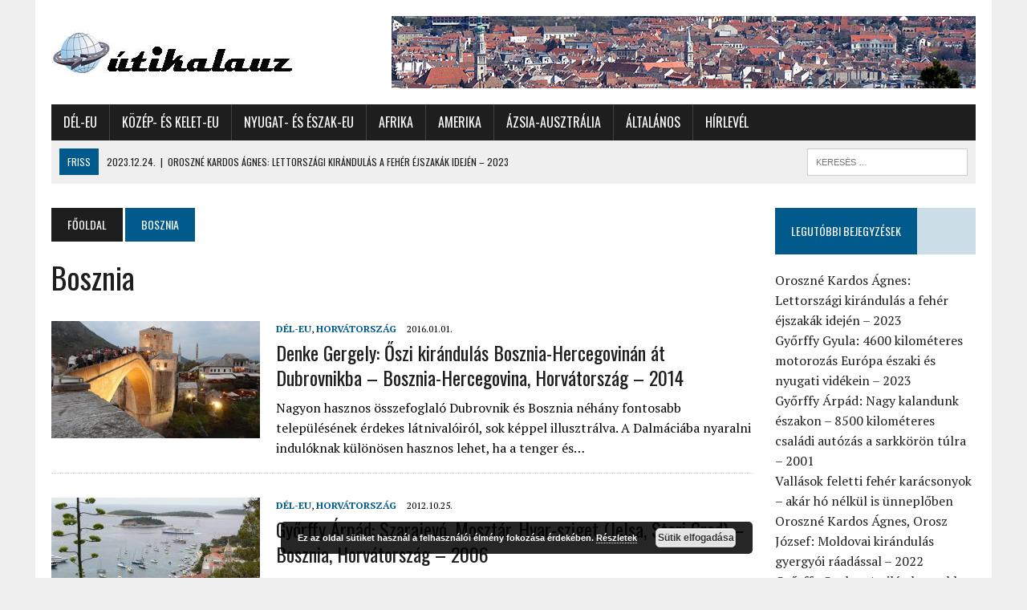

--- FILE ---
content_type: text/html; charset=UTF-8
request_url: http://www.utikalauz.hu/tag/bosznia/
body_size: 12522
content:
<!DOCTYPE html>
<html class="no-js" lang="hu-HU">
<head>
<meta charset="UTF-8">
<meta name="viewport" content="width=device-width, initial-scale=1.0">
<link rel="profile" href="http://gmpg.org/xfn/11" />
<link rel="pingback" href="http://www.utikalauz.hu/xmlrpc.php" />
<title>Bosznia &#8211; Útikalauz</title>
<meta name='robots' content='max-image-preview:large' />
	<style>img:is([sizes="auto" i], [sizes^="auto," i]) { contain-intrinsic-size: 3000px 1500px }</style>
	<link rel='dns-prefetch' href='//fonts.googleapis.com' />
<link rel="alternate" type="application/rss+xml" title="Útikalauz &raquo; hírcsatorna" href="http://www.utikalauz.hu/feed/" />
<link rel="alternate" type="application/rss+xml" title="Útikalauz &raquo; hozzászólás hírcsatorna" href="http://www.utikalauz.hu/comments/feed/" />
<link rel="alternate" type="application/rss+xml" title="Útikalauz &raquo; Bosznia címke hírcsatorna" href="http://www.utikalauz.hu/tag/bosznia/feed/" />
<script type="text/javascript">
/* <![CDATA[ */
window._wpemojiSettings = {"baseUrl":"https:\/\/s.w.org\/images\/core\/emoji\/16.0.1\/72x72\/","ext":".png","svgUrl":"https:\/\/s.w.org\/images\/core\/emoji\/16.0.1\/svg\/","svgExt":".svg","source":{"concatemoji":"http:\/\/www.utikalauz.hu\/wp-includes\/js\/wp-emoji-release.min.js?ver=6.8.3"}};
/*! This file is auto-generated */
!function(s,n){var o,i,e;function c(e){try{var t={supportTests:e,timestamp:(new Date).valueOf()};sessionStorage.setItem(o,JSON.stringify(t))}catch(e){}}function p(e,t,n){e.clearRect(0,0,e.canvas.width,e.canvas.height),e.fillText(t,0,0);var t=new Uint32Array(e.getImageData(0,0,e.canvas.width,e.canvas.height).data),a=(e.clearRect(0,0,e.canvas.width,e.canvas.height),e.fillText(n,0,0),new Uint32Array(e.getImageData(0,0,e.canvas.width,e.canvas.height).data));return t.every(function(e,t){return e===a[t]})}function u(e,t){e.clearRect(0,0,e.canvas.width,e.canvas.height),e.fillText(t,0,0);for(var n=e.getImageData(16,16,1,1),a=0;a<n.data.length;a++)if(0!==n.data[a])return!1;return!0}function f(e,t,n,a){switch(t){case"flag":return n(e,"\ud83c\udff3\ufe0f\u200d\u26a7\ufe0f","\ud83c\udff3\ufe0f\u200b\u26a7\ufe0f")?!1:!n(e,"\ud83c\udde8\ud83c\uddf6","\ud83c\udde8\u200b\ud83c\uddf6")&&!n(e,"\ud83c\udff4\udb40\udc67\udb40\udc62\udb40\udc65\udb40\udc6e\udb40\udc67\udb40\udc7f","\ud83c\udff4\u200b\udb40\udc67\u200b\udb40\udc62\u200b\udb40\udc65\u200b\udb40\udc6e\u200b\udb40\udc67\u200b\udb40\udc7f");case"emoji":return!a(e,"\ud83e\udedf")}return!1}function g(e,t,n,a){var r="undefined"!=typeof WorkerGlobalScope&&self instanceof WorkerGlobalScope?new OffscreenCanvas(300,150):s.createElement("canvas"),o=r.getContext("2d",{willReadFrequently:!0}),i=(o.textBaseline="top",o.font="600 32px Arial",{});return e.forEach(function(e){i[e]=t(o,e,n,a)}),i}function t(e){var t=s.createElement("script");t.src=e,t.defer=!0,s.head.appendChild(t)}"undefined"!=typeof Promise&&(o="wpEmojiSettingsSupports",i=["flag","emoji"],n.supports={everything:!0,everythingExceptFlag:!0},e=new Promise(function(e){s.addEventListener("DOMContentLoaded",e,{once:!0})}),new Promise(function(t){var n=function(){try{var e=JSON.parse(sessionStorage.getItem(o));if("object"==typeof e&&"number"==typeof e.timestamp&&(new Date).valueOf()<e.timestamp+604800&&"object"==typeof e.supportTests)return e.supportTests}catch(e){}return null}();if(!n){if("undefined"!=typeof Worker&&"undefined"!=typeof OffscreenCanvas&&"undefined"!=typeof URL&&URL.createObjectURL&&"undefined"!=typeof Blob)try{var e="postMessage("+g.toString()+"("+[JSON.stringify(i),f.toString(),p.toString(),u.toString()].join(",")+"));",a=new Blob([e],{type:"text/javascript"}),r=new Worker(URL.createObjectURL(a),{name:"wpTestEmojiSupports"});return void(r.onmessage=function(e){c(n=e.data),r.terminate(),t(n)})}catch(e){}c(n=g(i,f,p,u))}t(n)}).then(function(e){for(var t in e)n.supports[t]=e[t],n.supports.everything=n.supports.everything&&n.supports[t],"flag"!==t&&(n.supports.everythingExceptFlag=n.supports.everythingExceptFlag&&n.supports[t]);n.supports.everythingExceptFlag=n.supports.everythingExceptFlag&&!n.supports.flag,n.DOMReady=!1,n.readyCallback=function(){n.DOMReady=!0}}).then(function(){return e}).then(function(){var e;n.supports.everything||(n.readyCallback(),(e=n.source||{}).concatemoji?t(e.concatemoji):e.wpemoji&&e.twemoji&&(t(e.twemoji),t(e.wpemoji)))}))}((window,document),window._wpemojiSettings);
/* ]]> */
</script>
<link rel='stylesheet' id='wordpress-language-css' href='http://www.utikalauz.hu/wp-content/plugins/wordpress-language/res/css/style.css?ver=1.2.1' type='text/css' media='all' />
<style id='wp-emoji-styles-inline-css' type='text/css'>

	img.wp-smiley, img.emoji {
		display: inline !important;
		border: none !important;
		box-shadow: none !important;
		height: 1em !important;
		width: 1em !important;
		margin: 0 0.07em !important;
		vertical-align: -0.1em !important;
		background: none !important;
		padding: 0 !important;
	}
</style>
<link rel='stylesheet' id='mh-style-css' href='http://www.utikalauz.hu/wp-content/themes/mh_newsdesk/style.css?ver=1.2.2' type='text/css' media='all' />
<link rel='stylesheet' id='mh-font-awesome-css' href='http://www.utikalauz.hu/wp-content/themes/mh_newsdesk/includes/font-awesome.min.css' type='text/css' media='all' />
<link rel='stylesheet' id='mh-google-fonts-css' href='https://fonts.googleapis.com/css?family=PT+Serif:300,400,400italic,600,700%7cOswald:300,400,400italic,600,700' type='text/css' media='all' />
<script type="text/javascript" src="http://www.utikalauz.hu/wp-includes/js/jquery/jquery.min.js?ver=3.7.1" id="jquery-core-js"></script>
<script type="text/javascript" src="http://www.utikalauz.hu/wp-includes/js/jquery/jquery-migrate.min.js?ver=3.4.1" id="jquery-migrate-js"></script>
<script type="text/javascript" src="http://www.utikalauz.hu/wp-content/themes/mh_newsdesk/js/scripts.js?ver=6.8.3" id="mh-scripts-js"></script>
<link rel="https://api.w.org/" href="http://www.utikalauz.hu/wp-json/" /><link rel="alternate" title="JSON" type="application/json" href="http://www.utikalauz.hu/wp-json/wp/v2/tags/110" /><link rel="EditURI" type="application/rsd+xml" title="RSD" href="http://www.utikalauz.hu/xmlrpc.php?rsd" />
<meta name="generator" content="WordPress 6.8.3" />
<!--[if lt IE 9]>
<script src="http://www.utikalauz.hu/wp-content/themes/mh_newsdesk/js/css3-mediaqueries.js"></script>
<![endif]-->
<link rel="icon" href="http://www.utikalauz.hu/wp-content/uploads/2016/01/cropped-utikalauz70x70-32x32.gif" sizes="32x32" />
<link rel="icon" href="http://www.utikalauz.hu/wp-content/uploads/2016/01/cropped-utikalauz70x70-192x192.gif" sizes="192x192" />
<link rel="apple-touch-icon" href="http://www.utikalauz.hu/wp-content/uploads/2016/01/cropped-utikalauz70x70-180x180.gif" />
<meta name="msapplication-TileImage" content="http://www.utikalauz.hu/wp-content/uploads/2016/01/cropped-utikalauz70x70-270x270.gif" />
</head>
<body class="archive tag tag-bosznia tag-110 wp-theme-mh_newsdesk mh-right-sb">
<div id="mh-wrapper">
<header class="mh-header">
	<div class="header-wrap clearfix">
				<div class="mh-col mh-1-3 header-logo">
			<a href="http://www.utikalauz.hu/" title="Útikalauz" rel="home">
<div class="logo-wrap" role="banner">
<img src="http://www.utikalauz.hu/wp-content/uploads/2016/02/cropped-Utikalauz-gomb2.jpg" height="81" width="300" alt="Útikalauz" />
</div>
</a>
		</div>
		<aside id="text-15" class="mh-col mh-2-3 widget_text"><div class="header-ad">			<div class="textwidget"><img src="http://www.utikalauz.hu/kepek/fej/Sopron.jpg" order="0"></div>
		</div></aside>	</div>
	<div class="header-menu clearfix">
		<nav class="main-nav clearfix">
			<div class="menu-fomenu-container"><ul id="menu-fomenu" class="menu"><li id="menu-item-28" class="menu-item menu-item-type-taxonomy menu-item-object-category menu-item-has-children menu-item-28"><a href="http://www.utikalauz.hu/./del-eu/">Dél-Eu</a>
<ul class="sub-menu">
	<li id="menu-item-1725" class="menu-item menu-item-type-taxonomy menu-item-object-category menu-item-1725"><a href="http://www.utikalauz.hu/./albania_/">Albánia</a></li>
	<li id="menu-item-1726" class="menu-item menu-item-type-taxonomy menu-item-object-category menu-item-1726"><a href="http://www.utikalauz.hu/./bosznia-hercegovina_/">Bosznia-Hercegovina</a></li>
	<li id="menu-item-1727" class="menu-item menu-item-type-taxonomy menu-item-object-category menu-item-1727"><a href="http://www.utikalauz.hu/./bulgaria_/">Bulgária</a></li>
	<li id="menu-item-1728" class="menu-item menu-item-type-taxonomy menu-item-object-category menu-item-1728"><a href="http://www.utikalauz.hu/./ciprus_/">Ciprus</a></li>
	<li id="menu-item-1729" class="menu-item menu-item-type-taxonomy menu-item-object-category menu-item-1729"><a href="http://www.utikalauz.hu/./gibraltar_/">Gibraltár</a></li>
	<li id="menu-item-1730" class="menu-item menu-item-type-taxonomy menu-item-object-category menu-item-1730"><a href="http://www.utikalauz.hu/./gorogorszag_/">Görögország</a></li>
	<li id="menu-item-1731" class="menu-item menu-item-type-taxonomy menu-item-object-category menu-item-1731"><a href="http://www.utikalauz.hu/./horvatorszag_/">Horvátország</a></li>
	<li id="menu-item-1732" class="menu-item menu-item-type-taxonomy menu-item-object-category menu-item-1732"><a href="http://www.utikalauz.hu/./macedonia_/">Macedónia</a></li>
	<li id="menu-item-1733" class="menu-item menu-item-type-taxonomy menu-item-object-category menu-item-1733"><a href="http://www.utikalauz.hu/./malta_/">Málta</a></li>
	<li id="menu-item-1734" class="menu-item menu-item-type-taxonomy menu-item-object-category menu-item-1734"><a href="http://www.utikalauz.hu/./marokko_/">Marokkó</a></li>
	<li id="menu-item-1735" class="menu-item menu-item-type-taxonomy menu-item-object-category menu-item-1735"><a href="http://www.utikalauz.hu/./montenegro_/">Montenegró</a></li>
	<li id="menu-item-1736" class="menu-item menu-item-type-taxonomy menu-item-object-category menu-item-1736"><a href="http://www.utikalauz.hu/./olaszorszag_/">Olaszország</a></li>
	<li id="menu-item-1737" class="menu-item menu-item-type-taxonomy menu-item-object-category menu-item-1737"><a href="http://www.utikalauz.hu/./portugalia_/">Portugália</a></li>
	<li id="menu-item-1738" class="menu-item menu-item-type-taxonomy menu-item-object-category menu-item-1738"><a href="http://www.utikalauz.hu/./spanyolorszag_/">Spanyolország</a></li>
	<li id="menu-item-1739" class="menu-item menu-item-type-taxonomy menu-item-object-category menu-item-1739"><a href="http://www.utikalauz.hu/./szerbia_/">Szerbia</a></li>
	<li id="menu-item-1740" class="menu-item menu-item-type-taxonomy menu-item-object-category menu-item-1740"><a href="http://www.utikalauz.hu/./szlovenia_/">Szlovénia</a></li>
</ul>
</li>
<li id="menu-item-29" class="menu-item menu-item-type-taxonomy menu-item-object-category menu-item-has-children menu-item-29"><a href="http://www.utikalauz.hu/./kozep-es-kelet-eu/">Közép- és Kelet-Eu</a>
<ul class="sub-menu">
	<li id="menu-item-1716" class="menu-item menu-item-type-taxonomy menu-item-object-category menu-item-1716"><a href="http://www.utikalauz.hu/./ausztria_/">Ausztria</a></li>
	<li id="menu-item-1717" class="menu-item menu-item-type-taxonomy menu-item-object-category menu-item-1717"><a href="http://www.utikalauz.hu/./csehorszag_/">Csehország</a></li>
	<li id="menu-item-1718" class="menu-item menu-item-type-taxonomy menu-item-object-category menu-item-1718"><a href="http://www.utikalauz.hu/./gruzia_/">Grúzia</a></li>
	<li id="menu-item-1719" class="menu-item menu-item-type-taxonomy menu-item-object-category menu-item-1719"><a href="http://www.utikalauz.hu/./lengyelorszag_/">Lengyelország</a></li>
	<li id="menu-item-1720" class="menu-item menu-item-type-taxonomy menu-item-object-category menu-item-1720"><a href="http://www.utikalauz.hu/./magyarorszag_/">Magyarország</a></li>
	<li id="menu-item-6507" class="menu-item menu-item-type-taxonomy menu-item-object-category menu-item-6507"><a href="http://www.utikalauz.hu/./moldova/">Moldova</a></li>
	<li id="menu-item-1721" class="menu-item menu-item-type-taxonomy menu-item-object-category menu-item-1721"><a href="http://www.utikalauz.hu/./oroszorszag_/">Oroszország</a></li>
	<li id="menu-item-1722" class="menu-item menu-item-type-taxonomy menu-item-object-category menu-item-1722"><a href="http://www.utikalauz.hu/./romania_/">Románia</a></li>
	<li id="menu-item-1723" class="menu-item menu-item-type-taxonomy menu-item-object-category menu-item-1723"><a href="http://www.utikalauz.hu/./szlovakia_/">Szlovákia</a></li>
	<li id="menu-item-1724" class="menu-item menu-item-type-taxonomy menu-item-object-category menu-item-1724"><a href="http://www.utikalauz.hu/./ukrajna_/">Ukrajna</a></li>
</ul>
</li>
<li id="menu-item-30" class="menu-item menu-item-type-taxonomy menu-item-object-category menu-item-has-children menu-item-30"><a href="http://www.utikalauz.hu/./nyugat-es-eszak-eu/">Nyugat- és Észak-Eu</a>
<ul class="sub-menu">
	<li id="menu-item-1741" class="menu-item menu-item-type-taxonomy menu-item-object-category menu-item-1741"><a href="http://www.utikalauz.hu/./andorra_/">Andorra</a></li>
	<li id="menu-item-1742" class="menu-item menu-item-type-taxonomy menu-item-object-category menu-item-1742"><a href="http://www.utikalauz.hu/./belgium_/">Belgium</a></li>
	<li id="menu-item-1743" class="menu-item menu-item-type-taxonomy menu-item-object-category menu-item-1743"><a href="http://www.utikalauz.hu/./dania_/">Dánia</a></li>
	<li id="menu-item-1744" class="menu-item menu-item-type-taxonomy menu-item-object-category menu-item-1744"><a href="http://www.utikalauz.hu/./esztorszag_/">Észtország</a></li>
	<li id="menu-item-1745" class="menu-item menu-item-type-taxonomy menu-item-object-category menu-item-1745"><a href="http://www.utikalauz.hu/./finnorszag_/">Finnország</a></li>
	<li id="menu-item-1746" class="menu-item menu-item-type-taxonomy menu-item-object-category menu-item-1746"><a href="http://www.utikalauz.hu/./franciaorszag_/">Franciaország</a></li>
	<li id="menu-item-1747" class="menu-item menu-item-type-taxonomy menu-item-object-category menu-item-1747"><a href="http://www.utikalauz.hu/./hollandia_/">Hollandia</a></li>
	<li id="menu-item-1748" class="menu-item menu-item-type-taxonomy menu-item-object-category menu-item-1748"><a href="http://www.utikalauz.hu/./irorszag_/">Írország</a></li>
	<li id="menu-item-1749" class="menu-item menu-item-type-taxonomy menu-item-object-category menu-item-1749"><a href="http://www.utikalauz.hu/./izland_/">Izland</a></li>
	<li id="menu-item-1750" class="menu-item menu-item-type-taxonomy menu-item-object-category menu-item-1750"><a href="http://www.utikalauz.hu/./lettorszag_/">Lettország</a></li>
	<li id="menu-item-1751" class="menu-item menu-item-type-taxonomy menu-item-object-category menu-item-1751"><a href="http://www.utikalauz.hu/./litvania_/">Litvánia</a></li>
	<li id="menu-item-1752" class="menu-item menu-item-type-taxonomy menu-item-object-category menu-item-1752"><a href="http://www.utikalauz.hu/./luxemburg_/">Luxemburg</a></li>
	<li id="menu-item-1753" class="menu-item menu-item-type-taxonomy menu-item-object-category menu-item-1753"><a href="http://www.utikalauz.hu/./nagy-britannia_/">Nagy-Britannia</a></li>
	<li id="menu-item-1754" class="menu-item menu-item-type-taxonomy menu-item-object-category menu-item-1754"><a href="http://www.utikalauz.hu/./nemetorszag_/">Németország</a></li>
	<li id="menu-item-1755" class="menu-item menu-item-type-taxonomy menu-item-object-category menu-item-1755"><a href="http://www.utikalauz.hu/./norvegia_/">Norvégia</a></li>
	<li id="menu-item-1756" class="menu-item menu-item-type-taxonomy menu-item-object-category menu-item-1756"><a href="http://www.utikalauz.hu/./svajc_/">Svájc</a></li>
	<li id="menu-item-1757" class="menu-item menu-item-type-taxonomy menu-item-object-category menu-item-1757"><a href="http://www.utikalauz.hu/./svedorszag_/">Svédország</a></li>
</ul>
</li>
<li id="menu-item-24" class="menu-item menu-item-type-taxonomy menu-item-object-category menu-item-has-children menu-item-24"><a href="http://www.utikalauz.hu/./afrika/">Afrika</a>
<ul class="sub-menu">
	<li id="menu-item-1758" class="menu-item menu-item-type-taxonomy menu-item-object-category menu-item-1758"><a href="http://www.utikalauz.hu/./del-afrika_/">Dél-Afrika</a></li>
	<li id="menu-item-1759" class="menu-item menu-item-type-taxonomy menu-item-object-category menu-item-1759"><a href="http://www.utikalauz.hu/./egyiptom_/">Egyiptom</a></li>
	<li id="menu-item-1760" class="menu-item menu-item-type-taxonomy menu-item-object-category menu-item-1760"><a href="http://www.utikalauz.hu/./emiratusok-dubai_/">Emirátusok &#8211; Dubai</a></li>
	<li id="menu-item-1761" class="menu-item menu-item-type-taxonomy menu-item-object-category menu-item-1761"><a href="http://www.utikalauz.hu/./kamerun_/">Kamerun</a></li>
	<li id="menu-item-1762" class="menu-item menu-item-type-taxonomy menu-item-object-category menu-item-1762"><a href="http://www.utikalauz.hu/./kenya_/">Kenya</a></li>
	<li id="menu-item-1763" class="menu-item menu-item-type-taxonomy menu-item-object-category menu-item-1763"><a href="http://www.utikalauz.hu/./laosz_/">Laosz</a></li>
	<li id="menu-item-1764" class="menu-item menu-item-type-taxonomy menu-item-object-category menu-item-1764"><a href="http://www.utikalauz.hu/./libia_/">Líbia</a></li>
	<li id="menu-item-1765" class="menu-item menu-item-type-taxonomy menu-item-object-category menu-item-1765"><a href="http://www.utikalauz.hu/./mozambik_/">Mozambik</a></li>
	<li id="menu-item-1766" class="menu-item menu-item-type-taxonomy menu-item-object-category menu-item-1766"><a href="http://www.utikalauz.hu/./namibia_/">Namíbia</a></li>
	<li id="menu-item-6371" class="menu-item menu-item-type-taxonomy menu-item-object-category menu-item-6371"><a href="http://www.utikalauz.hu/./seychelle/">Seychelle-szigetek</a></li>
	<li id="menu-item-1767" class="menu-item menu-item-type-taxonomy menu-item-object-category menu-item-1767"><a href="http://www.utikalauz.hu/./szudan_/">Szudán</a></li>
	<li id="menu-item-1768" class="menu-item menu-item-type-taxonomy menu-item-object-category menu-item-1768"><a href="http://www.utikalauz.hu/./szvazifold_/">Szváziföld</a></li>
	<li id="menu-item-1769" class="menu-item menu-item-type-taxonomy menu-item-object-category menu-item-1769"><a href="http://www.utikalauz.hu/./tanzania_/">Tanzánia</a></li>
	<li id="menu-item-1770" class="menu-item menu-item-type-taxonomy menu-item-object-category menu-item-1770"><a href="http://www.utikalauz.hu/./tunezia_/">Tunézia</a></li>
</ul>
</li>
<li id="menu-item-26" class="menu-item menu-item-type-taxonomy menu-item-object-category menu-item-has-children menu-item-26"><a href="http://www.utikalauz.hu/./amerika_/">Amerika</a>
<ul class="sub-menu">
	<li id="menu-item-1771" class="menu-item menu-item-type-taxonomy menu-item-object-category menu-item-1771"><a href="http://www.utikalauz.hu/./brazilia_/">Brazília</a></li>
	<li id="menu-item-1772" class="menu-item menu-item-type-taxonomy menu-item-object-category menu-item-1772"><a href="http://www.utikalauz.hu/./chile_/">Chile</a></li>
	<li id="menu-item-1773" class="menu-item menu-item-type-taxonomy menu-item-object-category menu-item-1773"><a href="http://www.utikalauz.hu/./costa-rica_/">Costa Rica</a></li>
	<li id="menu-item-1774" class="menu-item menu-item-type-taxonomy menu-item-object-category menu-item-1774"><a href="http://www.utikalauz.hu/./kanada_/">Kanada</a></li>
	<li id="menu-item-1775" class="menu-item menu-item-type-taxonomy menu-item-object-category menu-item-1775"><a href="http://www.utikalauz.hu/./karib-tenger_/">Karib-tenger</a></li>
	<li id="menu-item-1776" class="menu-item menu-item-type-taxonomy menu-item-object-category menu-item-1776"><a href="http://www.utikalauz.hu/./kuba_/">Kuba</a></li>
	<li id="menu-item-1777" class="menu-item menu-item-type-taxonomy menu-item-object-category menu-item-1777"><a href="http://www.utikalauz.hu/./mexiko_/">Mexikó</a></li>
	<li id="menu-item-1778" class="menu-item menu-item-type-taxonomy menu-item-object-category menu-item-1778"><a href="http://www.utikalauz.hu/./peru_/">Peru</a></li>
	<li id="menu-item-1779" class="menu-item menu-item-type-taxonomy menu-item-object-category menu-item-1779"><a href="http://www.utikalauz.hu/./uruguay_/">Uruguay</a></li>
	<li id="menu-item-1780" class="menu-item menu-item-type-taxonomy menu-item-object-category menu-item-1780"><a href="http://www.utikalauz.hu/./usa_/">USA</a></li>
</ul>
</li>
<li id="menu-item-27" class="menu-item menu-item-type-taxonomy menu-item-object-category menu-item-has-children menu-item-27"><a href="http://www.utikalauz.hu/./azsia-ausztralia/">Ázsia-Ausztrália</a>
<ul class="sub-menu">
	<li id="menu-item-1781" class="menu-item menu-item-type-taxonomy menu-item-object-category menu-item-1781"><a href="http://www.utikalauz.hu/./ausztralia_/">Ausztrália</a></li>
	<li id="menu-item-4409" class="menu-item menu-item-type-taxonomy menu-item-object-category menu-item-4409"><a href="http://www.utikalauz.hu/./francia-polinezia/">Francia Polinézia</a></li>
	<li id="menu-item-1782" class="menu-item menu-item-type-taxonomy menu-item-object-category menu-item-1782"><a href="http://www.utikalauz.hu/./india_/">India</a></li>
	<li id="menu-item-1783" class="menu-item menu-item-type-taxonomy menu-item-object-category menu-item-1783"><a href="http://www.utikalauz.hu/./indonezia_/">Indonézia</a></li>
	<li id="menu-item-1784" class="menu-item menu-item-type-taxonomy menu-item-object-category menu-item-1784"><a href="http://www.utikalauz.hu/./iran_/">Irán</a></li>
	<li id="menu-item-1785" class="menu-item menu-item-type-taxonomy menu-item-object-category menu-item-1785"><a href="http://www.utikalauz.hu/./izrael_/">Izrael</a></li>
	<li id="menu-item-1786" class="menu-item menu-item-type-taxonomy menu-item-object-category menu-item-1786"><a href="http://www.utikalauz.hu/./japan_/">Japán</a></li>
	<li id="menu-item-1787" class="menu-item menu-item-type-taxonomy menu-item-object-category menu-item-1787"><a href="http://www.utikalauz.hu/./jordania_/">Jordánia</a></li>
	<li id="menu-item-1788" class="menu-item menu-item-type-taxonomy menu-item-object-category menu-item-1788"><a href="http://www.utikalauz.hu/./kambodzsa_/">Kambodzsa</a></li>
	<li id="menu-item-1789" class="menu-item menu-item-type-taxonomy menu-item-object-category menu-item-1789"><a href="http://www.utikalauz.hu/./kina-hong-kong_/">Kína &#8211; Hong Kong</a></li>
	<li id="menu-item-1790" class="menu-item menu-item-type-taxonomy menu-item-object-category menu-item-1790"><a href="http://www.utikalauz.hu/./libanon_/">Libanon</a></li>
	<li id="menu-item-1791" class="menu-item menu-item-type-taxonomy menu-item-object-category menu-item-1791"><a href="http://www.utikalauz.hu/./malajzia_/">Malajzia</a></li>
	<li id="menu-item-1792" class="menu-item menu-item-type-taxonomy menu-item-object-category menu-item-1792"><a href="http://www.utikalauz.hu/./maldiv-szigetek_/">Maldív-szigetek</a></li>
	<li id="menu-item-1793" class="menu-item menu-item-type-taxonomy menu-item-object-category menu-item-1793"><a href="http://www.utikalauz.hu/./sri-lanka_/">Sri Lanka</a></li>
	<li id="menu-item-1794" class="menu-item menu-item-type-taxonomy menu-item-object-category menu-item-1794"><a href="http://www.utikalauz.hu/./szingapur_/">Szingapúr</a></li>
	<li id="menu-item-1795" class="menu-item menu-item-type-taxonomy menu-item-object-category menu-item-1795"><a href="http://www.utikalauz.hu/./sziria_/">Szíria</a></li>
	<li id="menu-item-1796" class="menu-item menu-item-type-taxonomy menu-item-object-category menu-item-1796"><a href="http://www.utikalauz.hu/./thaifold_/">Thaiföld</a></li>
	<li id="menu-item-1797" class="menu-item menu-item-type-taxonomy menu-item-object-category menu-item-1797"><a href="http://www.utikalauz.hu/./torokorszag_/">Törökország</a></li>
	<li id="menu-item-1798" class="menu-item menu-item-type-taxonomy menu-item-object-category menu-item-1798"><a href="http://www.utikalauz.hu/./uj-zeland_/">Új-Zéland</a></li>
	<li id="menu-item-1799" class="menu-item menu-item-type-taxonomy menu-item-object-category menu-item-1799"><a href="http://www.utikalauz.hu/./vietnam_/">Vietnám</a></li>
</ul>
</li>
<li id="menu-item-25" class="menu-item menu-item-type-taxonomy menu-item-object-category menu-item-25"><a href="http://www.utikalauz.hu/./altalanos/">Általános</a></li>
<li id="menu-item-1987" class="menu-item menu-item-type-post_type menu-item-object-page menu-item-1987"><a href="http://www.utikalauz.hu/hirlevel/">Hírlevél</a></li>
</ul></div>		</nav>
		<div class="header-sub clearfix">
							<div id="ticker" class="news-ticker mh-col mh-2-3 clearfix">
			<span class="ticker-title">
			FRISS		</span>
		<ul class="ticker-content">			<li class="ticker-item">
				<a class="ticker-item-link" href="http://www.utikalauz.hu/nyugat-es-eszak-eu/oroszne-kardos-agnes-lettorszagi-kirandulas-a-feher-ejszakak-idejen-2023/" title="Oroszné Kardos Ágnes: Lettországi kirándulás a fehér éjszakák idején &#8211; 2023">
					<span class="ticker-item-date">2023.12.24.</span>
					<span class="ticker-item-separator">|</span>
					<span class="ticker-item-title">Oroszné Kardos Ágnes: Lettországi kirándulás a fehér éjszakák idején &#8211; 2023</span>
				</a>
			</li>			<li class="ticker-item">
				<a class="ticker-item-link" href="http://www.utikalauz.hu/nyugat-es-eszak-eu/negyezer-hatszaz-kilometeres-motorozas-europa-eszaki-es-nyugati-videkein-2023/" title="Győrffy Gyula: 4600 kilométeres motorozás Európa északi és nyugati vidékein &#8211; 2023">
					<span class="ticker-item-date">2023.12.09.</span>
					<span class="ticker-item-separator">|</span>
					<span class="ticker-item-title">Győrffy Gyula: 4600 kilométeres motorozás Európa északi és nyugati vidékein &#8211; 2023</span>
				</a>
			</li>			<li class="ticker-item">
				<a class="ticker-item-link" href="http://www.utikalauz.hu/nyugat-es-eszak-eu/gyorffy_arpad_nagy_utazasunk_eszakon_-_avagy_rovid_flort_skandinaviaval_-_2001/" title="Győrffy Árpád: Nagy kalandunk északon &#8211; 8500 kilométeres családi autózás a sarkkörön túlra &#8211; 2001">
					<span class="ticker-item-date">2023.11.17.</span>
					<span class="ticker-item-separator">|</span>
					<span class="ticker-item-title">Győrffy Árpád: Nagy kalandunk északon &#8211; 8500 kilométeres családi autózás a sarkkörön túlra &#8211; 2001</span>
				</a>
			</li>			<li class="ticker-item">
				<a class="ticker-item-link" href="http://www.utikalauz.hu/altalanos/vallasok-feletti-feher-karacsonyok-akar-ho-nelkul-is-unneploben/" title="Vallások feletti fehér karácsonyok &#8211; akár hó nélkül is ünneplőben">
					<span class="ticker-item-date">2022.12.21.</span>
					<span class="ticker-item-separator">|</span>
					<span class="ticker-item-title">Vallások feletti fehér karácsonyok &#8211; akár hó nélkül is ünneplőben</span>
				</a>
			</li>			<li class="ticker-item">
				<a class="ticker-item-link" href="http://www.utikalauz.hu/kozep-es-kelet-eu/oroszne-kardos-agnes-orosz-jozsef-moldovai-kirandulas-gyergyoi-raadassal-2022-moldova-romania/" title="Oroszné Kardos Ágnes, Orosz József:  Moldovai kirándulás gyergyói ráadással &#8211; 2022">
					<span class="ticker-item-date">2022.12.11.</span>
					<span class="ticker-item-separator">|</span>
					<span class="ticker-item-title">Oroszné Kardos Ágnes, Orosz József:  Moldovai kirándulás gyergyói ráadással &#8211; 2022</span>
				</a>
			</li>			<li class="ticker-item">
				<a class="ticker-item-link" href="http://www.utikalauz.hu/afrika/gyorffy-gyula-a-vilag-legszebb-szigetei-i-seychelle-szigetek-2022/" title="Győrffy Gyula &#8211; A világ legszebb szigetei I. &#8211; Seychelle-szigetek &#8211; 2022">
					<span class="ticker-item-date">2022.03.08.</span>
					<span class="ticker-item-separator">|</span>
					<span class="ticker-item-title">Győrffy Gyula &#8211; A világ legszebb szigetei I. &#8211; Seychelle-szigetek &#8211; 2022</span>
				</a>
			</li>			<li class="ticker-item">
				<a class="ticker-item-link" href="http://www.utikalauz.hu/azsia-ausztralia/gal-zoltan-gyorgy-az-oszi-japan-a-hegyeket-jarva-2017/" title="Gál Zoltán György: Az őszi Japán a hegyeket járva &#8211; 2017">
					<span class="ticker-item-date">2022.02.26.</span>
					<span class="ticker-item-separator">|</span>
					<span class="ticker-item-title">Gál Zoltán György: Az őszi Japán a hegyeket járva &#8211; 2017</span>
				</a>
			</li>			<li class="ticker-item">
				<a class="ticker-item-link" href="http://www.utikalauz.hu/kozep-es-kelet-eu/ligeti-zsuzsa-delnyugati-szomszedolas-horvatorszag-szlovenia-ausztria-2021/" title="Ligeti Zsuzsa: Délnyugati szomszédolás &#8211; Horvátország, Szlovénia, Ausztria &#8211; 2021">
					<span class="ticker-item-date">2022.02.24.</span>
					<span class="ticker-item-separator">|</span>
					<span class="ticker-item-title">Ligeti Zsuzsa: Délnyugati szomszédolás &#8211; Horvátország, Szlovénia, Ausztria &#8211; 2021</span>
				</a>
			</li>			<li class="ticker-item">
				<a class="ticker-item-link" href="http://www.utikalauz.hu/nyugat-es-eszak-eu/fodor-lajos-nyolc-nap-az-amerikai-es-az-europai-kontinens-hataran-izland-2018/" title="Fodor Lajos: Nyolc nap a vízesések és gleccserek országában &#8211; Izland &#8211; 2018">
					<span class="ticker-item-date">2022.02.12.</span>
					<span class="ticker-item-separator">|</span>
					<span class="ticker-item-title">Fodor Lajos: Nyolc nap a vízesések és gleccserek országában &#8211; Izland &#8211; 2018</span>
				</a>
			</li>			<li class="ticker-item">
				<a class="ticker-item-link" href="http://www.utikalauz.hu/kozep-es-kelet-eu/ligeti-zsuzsa-harom-nap-az-ormansagban-es-villanyban-magyarorszag-2021/" title="Ligeti Zsuzsa: Három nap az Ormánságban és Villányban &#8211; Magyarország &#8211; 2021">
					<span class="ticker-item-date">2022.01.30.</span>
					<span class="ticker-item-separator">|</span>
					<span class="ticker-item-title">Ligeti Zsuzsa: Három nap az Ormánságban és Villányban &#8211; Magyarország &#8211; 2021</span>
				</a>
			</li>	</ul>
</div>						<aside class="mh-col mh-1-3 header-search">
				<form role="search" method="get" class="search-form" action="http://www.utikalauz.hu/">
				<label>
					<span class="screen-reader-text">Keresés:</span>
					<input type="search" class="search-field" placeholder="Keresés &hellip;" value="" name="s" />
				</label>
				<input type="submit" class="search-submit" value="Keresés" />
			</form>			</aside>
		</div>
	</div>
</header><div class="mh-section mh-group">
	<div id="main-content" class="mh-loop"><nav class="breadcrumb"><span itemscope itemtype="http://data-vocabulary.org/Breadcrumb"><a href="http://www.utikalauz.hu" itemprop="url" class="bc-home"><span itemprop="title">Főoldal</span></a></span> <span class="bc-text">Bosznia</span></nav>
<h1 class="page-title">Bosznia</h1>
<article class="content-list clearfix post-1689 post type-post status-publish format-standard has-post-thumbnail hentry category-del-eu category-horvatorszag_ tag-bosznia tag-dubrovnik tag-horvatorszag tag-mostar tag-pocitelj tag-sarajevo">
	<div class="content-thumb content-list-thumb">
		<a href="http://www.utikalauz.hu/del-eu/denke_gergely_oszi_kirandulas_bosznia-hercegovinan_at_dubrovnikba_-_bosznia-hercegovina_horvatorszag_-_2014/" title="Denke Gergely: Őszi kirándulás Bosznia-Hercegovinán át Dubrovnikba &#8211; Bosznia-Hercegovina, Horvátország &#8211; 2014"><img width="260" height="146" src="http://www.utikalauz.hu/wp-content/uploads/2016/01/Mostar_Oreg-hid-260x146.jpg" class="attachment-content-list size-content-list wp-post-image" alt="" decoding="async" srcset="http://www.utikalauz.hu/wp-content/uploads/2016/01/Mostar_Oreg-hid-260x146.jpg 260w, http://www.utikalauz.hu/wp-content/uploads/2016/01/Mostar_Oreg-hid-180x101.jpg 180w, http://www.utikalauz.hu/wp-content/uploads/2016/01/Mostar_Oreg-hid-373x210.jpg 373w, http://www.utikalauz.hu/wp-content/uploads/2016/01/Mostar_Oreg-hid-120x67.jpg 120w" sizes="(max-width: 260px) 100vw, 260px" />		</a>
	</div>
	<header class="content-list-header">
		<p class="entry-meta">
<span class="entry-meta-cats"><a href="http://www.utikalauz.hu/./del-eu/" rel="category tag">Dél-Eu</a>, <a href="http://www.utikalauz.hu/./horvatorszag_/" rel="category tag">Horvátország</a></span>
<span class="entry-meta-date updated">2016.01.01.</span>
</p>
		<h3 class="entry-title content-list-title">
			<a href="http://www.utikalauz.hu/del-eu/denke_gergely_oszi_kirandulas_bosznia-hercegovinan_at_dubrovnikba_-_bosznia-hercegovina_horvatorszag_-_2014/" title="Denke Gergely: Őszi kirándulás Bosznia-Hercegovinán át Dubrovnikba &#8211; Bosznia-Hercegovina, Horvátország &#8211; 2014" rel="bookmark">
				Denke Gergely: Őszi kirándulás Bosznia-Hercegovinán át Dubrovnikba &#8211; Bosznia-Hercegovina, Horvátország &#8211; 2014			</a>
		</h3>
	</header>
	<div class="content-list-excerpt">
		<p>Nagyon hasznos összefoglaló Dubrovnik és Bosznia néhány fontosabb településének érdekes látnivalóiról, sok képpel illusztrálva. A Dalmáciába nyaralni indulóknak különösen hasznos lehet, ha a tenger és&#8230;</p>
	</div>
</article>
<hr class="mh-separator content-list-separator"><article class="content-list clearfix post-533 post type-post status-publish format-standard has-post-thumbnail hentry category-del-eu category-horvatorszag_ tag-bosznia tag-horvatorszag tag-hvar-sziget tag-jelsa tag-mosztar tag-stari-grad tag-szarajevo tag-utibeszamolo">
	<div class="content-thumb content-list-thumb">
		<a href="http://www.utikalauz.hu/del-eu/gyorffy_arpad_szarajevon_at_a_hvar-szigetre_bosznia_horvatorszag_-_2006/" title="Győrffy Árpád: Szarajevó, Mosztár, Hvar-sziget (Jelsa, Stari Grad) &#8211; Bosznia, Horvátország &#8211; 2006"><img width="260" height="146" src="http://www.utikalauz.hu/wp-content/uploads/2012/10/P1120377-e1506281250885-260x146.jpg" class="attachment-content-list size-content-list wp-post-image" alt="" decoding="async" loading="lazy" srcset="http://www.utikalauz.hu/wp-content/uploads/2012/10/P1120377-e1506281250885-260x146.jpg 260w, http://www.utikalauz.hu/wp-content/uploads/2012/10/P1120377-e1506281250885-777x437.jpg 777w, http://www.utikalauz.hu/wp-content/uploads/2012/10/P1120377-e1506281250885-180x101.jpg 180w, http://www.utikalauz.hu/wp-content/uploads/2012/10/P1120377-e1506281250885-373x210.jpg 373w, http://www.utikalauz.hu/wp-content/uploads/2012/10/P1120377-e1506281250885-120x67.jpg 120w" sizes="auto, (max-width: 260px) 100vw, 260px" />		</a>
	</div>
	<header class="content-list-header">
		<p class="entry-meta">
<span class="entry-meta-cats"><a href="http://www.utikalauz.hu/./del-eu/" rel="category tag">Dél-Eu</a>, <a href="http://www.utikalauz.hu/./horvatorszag_/" rel="category tag">Horvátország</a></span>
<span class="entry-meta-date updated">2012.10.25.</span>
</p>
		<h3 class="entry-title content-list-title">
			<a href="http://www.utikalauz.hu/del-eu/gyorffy_arpad_szarajevon_at_a_hvar-szigetre_bosznia_horvatorszag_-_2006/" title="Győrffy Árpád: Szarajevó, Mosztár, Hvar-sziget (Jelsa, Stari Grad) &#8211; Bosznia, Horvátország &#8211; 2006" rel="bookmark">
				Győrffy Árpád: Szarajevó, Mosztár, Hvar-sziget (Jelsa, Stari Grad) &#8211; Bosznia, Horvátország &#8211; 2006			</a>
		</h3>
	</header>
	<div class="content-list-excerpt">
		<p>Információk, tapasztalatok az utakról, utazásról, nyaralásról &#8211; árakkal és sok fotóval</p>
	</div>
</article>
<hr class="mh-separator content-list-separator">	</div>
	<aside class="mh-sidebar">
	
		<div id="recent-posts-2" class="sb-widget clearfix widget_recent_entries">
		<h4 class="widget-title"><span>Legutóbbi bejegyzések</span></h4>
		<ul>
											<li>
					<a href="http://www.utikalauz.hu/nyugat-es-eszak-eu/oroszne-kardos-agnes-lettorszagi-kirandulas-a-feher-ejszakak-idejen-2023/">Oroszné Kardos Ágnes: Lettországi kirándulás a fehér éjszakák idején &#8211; 2023</a>
									</li>
											<li>
					<a href="http://www.utikalauz.hu/nyugat-es-eszak-eu/negyezer-hatszaz-kilometeres-motorozas-europa-eszaki-es-nyugati-videkein-2023/">Győrffy Gyula: 4600 kilométeres motorozás Európa északi és nyugati vidékein &#8211; 2023</a>
									</li>
											<li>
					<a href="http://www.utikalauz.hu/nyugat-es-eszak-eu/gyorffy_arpad_nagy_utazasunk_eszakon_-_avagy_rovid_flort_skandinaviaval_-_2001/">Győrffy Árpád: Nagy kalandunk északon &#8211; 8500 kilométeres családi autózás a sarkkörön túlra &#8211; 2001</a>
									</li>
											<li>
					<a href="http://www.utikalauz.hu/altalanos/vallasok-feletti-feher-karacsonyok-akar-ho-nelkul-is-unneploben/">Vallások feletti fehér karácsonyok &#8211; akár hó nélkül is ünneplőben</a>
									</li>
											<li>
					<a href="http://www.utikalauz.hu/kozep-es-kelet-eu/oroszne-kardos-agnes-orosz-jozsef-moldovai-kirandulas-gyergyoi-raadassal-2022-moldova-romania/">Oroszné Kardos Ágnes, Orosz József:  Moldovai kirándulás gyergyói ráadással &#8211; 2022</a>
									</li>
											<li>
					<a href="http://www.utikalauz.hu/afrika/gyorffy-gyula-a-vilag-legszebb-szigetei-i-seychelle-szigetek-2022/">Győrffy Gyula &#8211; A világ legszebb szigetei I. &#8211; Seychelle-szigetek &#8211; 2022</a>
									</li>
											<li>
					<a href="http://www.utikalauz.hu/azsia-ausztralia/gal-zoltan-gyorgy-az-oszi-japan-a-hegyeket-jarva-2017/">Gál Zoltán György: Az őszi Japán a hegyeket járva &#8211; 2017</a>
									</li>
											<li>
					<a href="http://www.utikalauz.hu/kozep-es-kelet-eu/ligeti-zsuzsa-delnyugati-szomszedolas-horvatorszag-szlovenia-ausztria-2021/">Ligeti Zsuzsa: Délnyugati szomszédolás &#8211; Horvátország, Szlovénia, Ausztria &#8211; 2021</a>
									</li>
											<li>
					<a href="http://www.utikalauz.hu/nyugat-es-eszak-eu/fodor-lajos-nyolc-nap-az-amerikai-es-az-europai-kontinens-hataran-izland-2018/">Fodor Lajos: Nyolc nap a vízesések és gleccserek országában &#8211; Izland &#8211; 2018</a>
									</li>
											<li>
					<a href="http://www.utikalauz.hu/kozep-es-kelet-eu/ligeti-zsuzsa-harom-nap-az-ormansagban-es-villanyban-magyarorszag-2021/">Ligeti Zsuzsa: Három nap az Ormánságban és Villányban &#8211; Magyarország &#8211; 2021</a>
									</li>
											<li>
					<a href="http://www.utikalauz.hu/azsia-ausztralia/gal-zoltan-gyorgy-oszakatol-hokkaidoig-japan-2014/">Gál Zoltán György: Oszakától Hokkaidóig &#8211; Japán &#8211; 2014</a>
									</li>
											<li>
					<a href="http://www.utikalauz.hu/kozep-es-kelet-eu/ligeti-zsuzsa-a-haranglabak-foldjen-orseg-es-gocsej-2020-magyarorszag/">Ligeti Zsuzsa: A haranglábak földjén – Őrség és Göcsej &#8211; 2020 &#8211; Magyarország</a>
									</li>
											<li>
					<a href="http://www.utikalauz.hu/del-eu/malta-festoi-helyszinek-ahonnan-varazslatos-naplementeket-lathatunk/">Málta &#8211; Festői helyszínek, ahonnan varázslatos naplementéket láthatunk</a>
									</li>
											<li>
					<a href="http://www.utikalauz.hu/kozep-es-kelet-eu/oroszne_kardos_agnes_krim_krem-jeee_-_korutazas_ukrajnaban_-_2012/">Oroszné Kardos Ágnes: Krím krém(-jeee!) &#8211; Körutazás Ukrajnában &#8211; 2012</a>
									</li>
											<li>
					<a href="http://www.utikalauz.hu/kozep-es-kelet-eu/pinter_andras_beregszasztol_csetfalvaig_-_egy_het_karpataljan_-_ukrajna_-_2009/">Pintér András: Beregszásztól Csetfalváig &#8211; egy hét Kárpátalján &#8211; Ukrajna &#8211; 2009</a>
									</li>
											<li>
					<a href="http://www.utikalauz.hu/kozep-es-kelet-eu/kozma_akos_kakos_karpatalja_i-iii_2005-2006/">Kozma Ákos (KÁkos): Kárpátalja I-III. 2005-2006</a>
									</li>
											<li>
					<a href="http://www.utikalauz.hu/kozep-es-kelet-eu/ruzsinszki_zita_ukrajnai_kalandunk_-_uzghoorod_lviv_kiev_-_2008/">Ruzsinszki Zita: Ukrajnai kalandunk &#8211; Uzghoorod, Lviv, Kiev &#8211; 2008</a>
									</li>
											<li>
					<a href="http://www.utikalauz.hu/kozep-es-kelet-eu/palinkas_balazs_karpataljai_biciklitura_-_2005/">Pálinkás Balázs: Kárpátaljai biciklitúra &#8211; 2005</a>
									</li>
											<li>
					<a href="http://www.utikalauz.hu/kozep-es-kelet-eu/kozma_akos_karpataljai_kirandulas_2006/">Kozma Ákos: Kárpátaljai kirándulás 2006</a>
									</li>
											<li>
					<a href="http://www.utikalauz.hu/kozep-es-kelet-eu/kozma_akos_a_teli_karpataljan_2006-2007/">Kozma Ákos: A téli Kárpátalján. 2006-2007</a>
									</li>
											<li>
					<a href="http://www.utikalauz.hu/kozep-es-kelet-eu/palinkas_balazs_emlekek_a_2007-es_karpataljai_bicikliturarol/">Pálinkás Balázs: Emlékek a 2007-es kárpátaljai biciklitúráról</a>
									</li>
											<li>
					<a href="http://www.utikalauz.hu/kozep-es-kelet-eu/ligeti_csakne_zsuzsa_ketezer_kilometer_galiciaban_-_ukrajna_lengyelorszag_-_2007/">Ligeti Csákné Zsuzsa: Kétezer kilométer Galíciában &#8211; Ukrajna, Lengyelország &#8211; 2007</a>
									</li>
											<li>
					<a href="http://www.utikalauz.hu/kozep-es-kelet-eu/palinkas_balazs_kirandulas_karpataljara_-_2003/">Pálinkás Balázs: Kirándulás Kárpátaljára &#8211; 2003</a>
									</li>
											<li>
					<a href="http://www.utikalauz.hu/kozep-es-kelet-eu/csabay_marton_karpatalja_-_ukrajna_-_2007/">Csabay Márton: Kárpátalja &#8211; Ukrajna &#8211; 2007</a>
									</li>
											<li>
					<a href="http://www.utikalauz.hu/afrika/gyorffy-gyula-keresztul-kasul-egyiptomban-2021-novembereben/">Győrffy Gyula &#8211; Keresztül-kasul Egyiptomban 2021 novemberében</a>
									</li>
					</ul>

		</div><div id="text-7" class="sb-widget clearfix widget_text"><h4 class="widget-title"><span>Kedves Olvasó!</span></h4>			<div class="textwidget"><a>Az Útikalauz egy 1997-től épített közösségi útikönyv, amiben mintegy ezer beszámoló és más írás olvasható a Föld minden részén tett utazásokról több mint háromszáz szerzőtől. Az írások között a fejlécből lenyitható  országválasztóval  lehet válogatni. Hibás link esetén érdemes a jobb felső részen található keresőt használni - például a szerző nevének vagy a keresett írás címének a beírásával<BR>
Győrffy Árpád szerkesztő</a></div>
		</div><div id="mh_newsdesk_facebook_page-2" class="sb-widget clearfix mh_newsdesk_facebook_page"><h4 class="widget-title"><span>Keressen minket a Facebookon</span></h4><div class="fb-page" data-href="https://www.facebook.com/utikalauz/" data-width="373" data-height="500" data-hide-cover="0" data-show-facepile="1" data-show-posts="0"></div>
</div><div id="text-3" class="sb-widget clearfix widget_text"><h4 class="widget-title"><span>Alapvető információk rólunk</span></h4>			<div class="textwidget"><a href="http://www.utikalauz.hu/impresszum/">Impresszum</a><BR><a href="http://www.utikalauz.hu/szerzoi-jogok-copyright/">Szerzői jogok</a> - 
<a href="http://www.utikalauz.hu/adatvedelmi-szabalyzat/">Adatvédelmi rend</a><BR>
-
<a href="https://hu.wordpress.org/">WordPress.org</a> </div>
		</div></aside></div>
</div>
<footer class="mh-footer">
	<div id="text-8" class="footer-ad-wrap widget_text">			<div class="textwidget"><img src="http://www.utikalauz.hu/kepek/fej/Alsosofalva.jpg" order="0">
<script type="text/javascript">

  var _gaq = _gaq || [];
  _gaq.push(['_setAccount', 'UA-8868716-3']);
  _gaq.push(['_trackPageview']);

  (function() {
    var ga = document.createElement('script'); ga.type = 'text/javascript'; ga.async = true;
    ga.src = ('https:' == document.location.protocol ? 'https://ssl' : 'http://www') + '.google-analytics.com/ga.js';
    var s = document.getElementsByTagName('script')[0]; s.parentNode.insertBefore(ga, s);
  })();

<script>
<div id="fb-root"></div>
<script async defer crossorigin="anonymous" src="https://connect.facebook.net/hu_HU/sdk.js#xfbml=1&version=v12.0" nonce="f8Bh0wOr"></script>
</div>
		</div>	<div class="wrapper-inner clearfix">
			</div>
	<div class="footer-bottom">
		<div class="wrapper-inner clearfix">
							<nav class="footer-nav clearfix">
					<div class="menu-fomenu-container"><ul id="menu-fomenu-1" class="menu"><li class="menu-item menu-item-type-taxonomy menu-item-object-category menu-item-has-children menu-item-28"><a href="http://www.utikalauz.hu/./del-eu/">Dél-Eu</a>
<ul class="sub-menu">
	<li class="menu-item menu-item-type-taxonomy menu-item-object-category menu-item-1725"><a href="http://www.utikalauz.hu/./albania_/">Albánia</a></li>
	<li class="menu-item menu-item-type-taxonomy menu-item-object-category menu-item-1726"><a href="http://www.utikalauz.hu/./bosznia-hercegovina_/">Bosznia-Hercegovina</a></li>
	<li class="menu-item menu-item-type-taxonomy menu-item-object-category menu-item-1727"><a href="http://www.utikalauz.hu/./bulgaria_/">Bulgária</a></li>
	<li class="menu-item menu-item-type-taxonomy menu-item-object-category menu-item-1728"><a href="http://www.utikalauz.hu/./ciprus_/">Ciprus</a></li>
	<li class="menu-item menu-item-type-taxonomy menu-item-object-category menu-item-1729"><a href="http://www.utikalauz.hu/./gibraltar_/">Gibraltár</a></li>
	<li class="menu-item menu-item-type-taxonomy menu-item-object-category menu-item-1730"><a href="http://www.utikalauz.hu/./gorogorszag_/">Görögország</a></li>
	<li class="menu-item menu-item-type-taxonomy menu-item-object-category menu-item-1731"><a href="http://www.utikalauz.hu/./horvatorszag_/">Horvátország</a></li>
	<li class="menu-item menu-item-type-taxonomy menu-item-object-category menu-item-1732"><a href="http://www.utikalauz.hu/./macedonia_/">Macedónia</a></li>
	<li class="menu-item menu-item-type-taxonomy menu-item-object-category menu-item-1733"><a href="http://www.utikalauz.hu/./malta_/">Málta</a></li>
	<li class="menu-item menu-item-type-taxonomy menu-item-object-category menu-item-1734"><a href="http://www.utikalauz.hu/./marokko_/">Marokkó</a></li>
	<li class="menu-item menu-item-type-taxonomy menu-item-object-category menu-item-1735"><a href="http://www.utikalauz.hu/./montenegro_/">Montenegró</a></li>
	<li class="menu-item menu-item-type-taxonomy menu-item-object-category menu-item-1736"><a href="http://www.utikalauz.hu/./olaszorszag_/">Olaszország</a></li>
	<li class="menu-item menu-item-type-taxonomy menu-item-object-category menu-item-1737"><a href="http://www.utikalauz.hu/./portugalia_/">Portugália</a></li>
	<li class="menu-item menu-item-type-taxonomy menu-item-object-category menu-item-1738"><a href="http://www.utikalauz.hu/./spanyolorszag_/">Spanyolország</a></li>
	<li class="menu-item menu-item-type-taxonomy menu-item-object-category menu-item-1739"><a href="http://www.utikalauz.hu/./szerbia_/">Szerbia</a></li>
	<li class="menu-item menu-item-type-taxonomy menu-item-object-category menu-item-1740"><a href="http://www.utikalauz.hu/./szlovenia_/">Szlovénia</a></li>
</ul>
</li>
<li class="menu-item menu-item-type-taxonomy menu-item-object-category menu-item-has-children menu-item-29"><a href="http://www.utikalauz.hu/./kozep-es-kelet-eu/">Közép- és Kelet-Eu</a>
<ul class="sub-menu">
	<li class="menu-item menu-item-type-taxonomy menu-item-object-category menu-item-1716"><a href="http://www.utikalauz.hu/./ausztria_/">Ausztria</a></li>
	<li class="menu-item menu-item-type-taxonomy menu-item-object-category menu-item-1717"><a href="http://www.utikalauz.hu/./csehorszag_/">Csehország</a></li>
	<li class="menu-item menu-item-type-taxonomy menu-item-object-category menu-item-1718"><a href="http://www.utikalauz.hu/./gruzia_/">Grúzia</a></li>
	<li class="menu-item menu-item-type-taxonomy menu-item-object-category menu-item-1719"><a href="http://www.utikalauz.hu/./lengyelorszag_/">Lengyelország</a></li>
	<li class="menu-item menu-item-type-taxonomy menu-item-object-category menu-item-1720"><a href="http://www.utikalauz.hu/./magyarorszag_/">Magyarország</a></li>
	<li class="menu-item menu-item-type-taxonomy menu-item-object-category menu-item-6507"><a href="http://www.utikalauz.hu/./moldova/">Moldova</a></li>
	<li class="menu-item menu-item-type-taxonomy menu-item-object-category menu-item-1721"><a href="http://www.utikalauz.hu/./oroszorszag_/">Oroszország</a></li>
	<li class="menu-item menu-item-type-taxonomy menu-item-object-category menu-item-1722"><a href="http://www.utikalauz.hu/./romania_/">Románia</a></li>
	<li class="menu-item menu-item-type-taxonomy menu-item-object-category menu-item-1723"><a href="http://www.utikalauz.hu/./szlovakia_/">Szlovákia</a></li>
	<li class="menu-item menu-item-type-taxonomy menu-item-object-category menu-item-1724"><a href="http://www.utikalauz.hu/./ukrajna_/">Ukrajna</a></li>
</ul>
</li>
<li class="menu-item menu-item-type-taxonomy menu-item-object-category menu-item-has-children menu-item-30"><a href="http://www.utikalauz.hu/./nyugat-es-eszak-eu/">Nyugat- és Észak-Eu</a>
<ul class="sub-menu">
	<li class="menu-item menu-item-type-taxonomy menu-item-object-category menu-item-1741"><a href="http://www.utikalauz.hu/./andorra_/">Andorra</a></li>
	<li class="menu-item menu-item-type-taxonomy menu-item-object-category menu-item-1742"><a href="http://www.utikalauz.hu/./belgium_/">Belgium</a></li>
	<li class="menu-item menu-item-type-taxonomy menu-item-object-category menu-item-1743"><a href="http://www.utikalauz.hu/./dania_/">Dánia</a></li>
	<li class="menu-item menu-item-type-taxonomy menu-item-object-category menu-item-1744"><a href="http://www.utikalauz.hu/./esztorszag_/">Észtország</a></li>
	<li class="menu-item menu-item-type-taxonomy menu-item-object-category menu-item-1745"><a href="http://www.utikalauz.hu/./finnorszag_/">Finnország</a></li>
	<li class="menu-item menu-item-type-taxonomy menu-item-object-category menu-item-1746"><a href="http://www.utikalauz.hu/./franciaorszag_/">Franciaország</a></li>
	<li class="menu-item menu-item-type-taxonomy menu-item-object-category menu-item-1747"><a href="http://www.utikalauz.hu/./hollandia_/">Hollandia</a></li>
	<li class="menu-item menu-item-type-taxonomy menu-item-object-category menu-item-1748"><a href="http://www.utikalauz.hu/./irorszag_/">Írország</a></li>
	<li class="menu-item menu-item-type-taxonomy menu-item-object-category menu-item-1749"><a href="http://www.utikalauz.hu/./izland_/">Izland</a></li>
	<li class="menu-item menu-item-type-taxonomy menu-item-object-category menu-item-1750"><a href="http://www.utikalauz.hu/./lettorszag_/">Lettország</a></li>
	<li class="menu-item menu-item-type-taxonomy menu-item-object-category menu-item-1751"><a href="http://www.utikalauz.hu/./litvania_/">Litvánia</a></li>
	<li class="menu-item menu-item-type-taxonomy menu-item-object-category menu-item-1752"><a href="http://www.utikalauz.hu/./luxemburg_/">Luxemburg</a></li>
	<li class="menu-item menu-item-type-taxonomy menu-item-object-category menu-item-1753"><a href="http://www.utikalauz.hu/./nagy-britannia_/">Nagy-Britannia</a></li>
	<li class="menu-item menu-item-type-taxonomy menu-item-object-category menu-item-1754"><a href="http://www.utikalauz.hu/./nemetorszag_/">Németország</a></li>
	<li class="menu-item menu-item-type-taxonomy menu-item-object-category menu-item-1755"><a href="http://www.utikalauz.hu/./norvegia_/">Norvégia</a></li>
	<li class="menu-item menu-item-type-taxonomy menu-item-object-category menu-item-1756"><a href="http://www.utikalauz.hu/./svajc_/">Svájc</a></li>
	<li class="menu-item menu-item-type-taxonomy menu-item-object-category menu-item-1757"><a href="http://www.utikalauz.hu/./svedorszag_/">Svédország</a></li>
</ul>
</li>
<li class="menu-item menu-item-type-taxonomy menu-item-object-category menu-item-has-children menu-item-24"><a href="http://www.utikalauz.hu/./afrika/">Afrika</a>
<ul class="sub-menu">
	<li class="menu-item menu-item-type-taxonomy menu-item-object-category menu-item-1758"><a href="http://www.utikalauz.hu/./del-afrika_/">Dél-Afrika</a></li>
	<li class="menu-item menu-item-type-taxonomy menu-item-object-category menu-item-1759"><a href="http://www.utikalauz.hu/./egyiptom_/">Egyiptom</a></li>
	<li class="menu-item menu-item-type-taxonomy menu-item-object-category menu-item-1760"><a href="http://www.utikalauz.hu/./emiratusok-dubai_/">Emirátusok &#8211; Dubai</a></li>
	<li class="menu-item menu-item-type-taxonomy menu-item-object-category menu-item-1761"><a href="http://www.utikalauz.hu/./kamerun_/">Kamerun</a></li>
	<li class="menu-item menu-item-type-taxonomy menu-item-object-category menu-item-1762"><a href="http://www.utikalauz.hu/./kenya_/">Kenya</a></li>
	<li class="menu-item menu-item-type-taxonomy menu-item-object-category menu-item-1763"><a href="http://www.utikalauz.hu/./laosz_/">Laosz</a></li>
	<li class="menu-item menu-item-type-taxonomy menu-item-object-category menu-item-1764"><a href="http://www.utikalauz.hu/./libia_/">Líbia</a></li>
	<li class="menu-item menu-item-type-taxonomy menu-item-object-category menu-item-1765"><a href="http://www.utikalauz.hu/./mozambik_/">Mozambik</a></li>
	<li class="menu-item menu-item-type-taxonomy menu-item-object-category menu-item-1766"><a href="http://www.utikalauz.hu/./namibia_/">Namíbia</a></li>
	<li class="menu-item menu-item-type-taxonomy menu-item-object-category menu-item-6371"><a href="http://www.utikalauz.hu/./seychelle/">Seychelle-szigetek</a></li>
	<li class="menu-item menu-item-type-taxonomy menu-item-object-category menu-item-1767"><a href="http://www.utikalauz.hu/./szudan_/">Szudán</a></li>
	<li class="menu-item menu-item-type-taxonomy menu-item-object-category menu-item-1768"><a href="http://www.utikalauz.hu/./szvazifold_/">Szváziföld</a></li>
	<li class="menu-item menu-item-type-taxonomy menu-item-object-category menu-item-1769"><a href="http://www.utikalauz.hu/./tanzania_/">Tanzánia</a></li>
	<li class="menu-item menu-item-type-taxonomy menu-item-object-category menu-item-1770"><a href="http://www.utikalauz.hu/./tunezia_/">Tunézia</a></li>
</ul>
</li>
<li class="menu-item menu-item-type-taxonomy menu-item-object-category menu-item-has-children menu-item-26"><a href="http://www.utikalauz.hu/./amerika_/">Amerika</a>
<ul class="sub-menu">
	<li class="menu-item menu-item-type-taxonomy menu-item-object-category menu-item-1771"><a href="http://www.utikalauz.hu/./brazilia_/">Brazília</a></li>
	<li class="menu-item menu-item-type-taxonomy menu-item-object-category menu-item-1772"><a href="http://www.utikalauz.hu/./chile_/">Chile</a></li>
	<li class="menu-item menu-item-type-taxonomy menu-item-object-category menu-item-1773"><a href="http://www.utikalauz.hu/./costa-rica_/">Costa Rica</a></li>
	<li class="menu-item menu-item-type-taxonomy menu-item-object-category menu-item-1774"><a href="http://www.utikalauz.hu/./kanada_/">Kanada</a></li>
	<li class="menu-item menu-item-type-taxonomy menu-item-object-category menu-item-1775"><a href="http://www.utikalauz.hu/./karib-tenger_/">Karib-tenger</a></li>
	<li class="menu-item menu-item-type-taxonomy menu-item-object-category menu-item-1776"><a href="http://www.utikalauz.hu/./kuba_/">Kuba</a></li>
	<li class="menu-item menu-item-type-taxonomy menu-item-object-category menu-item-1777"><a href="http://www.utikalauz.hu/./mexiko_/">Mexikó</a></li>
	<li class="menu-item menu-item-type-taxonomy menu-item-object-category menu-item-1778"><a href="http://www.utikalauz.hu/./peru_/">Peru</a></li>
	<li class="menu-item menu-item-type-taxonomy menu-item-object-category menu-item-1779"><a href="http://www.utikalauz.hu/./uruguay_/">Uruguay</a></li>
	<li class="menu-item menu-item-type-taxonomy menu-item-object-category menu-item-1780"><a href="http://www.utikalauz.hu/./usa_/">USA</a></li>
</ul>
</li>
<li class="menu-item menu-item-type-taxonomy menu-item-object-category menu-item-has-children menu-item-27"><a href="http://www.utikalauz.hu/./azsia-ausztralia/">Ázsia-Ausztrália</a>
<ul class="sub-menu">
	<li class="menu-item menu-item-type-taxonomy menu-item-object-category menu-item-1781"><a href="http://www.utikalauz.hu/./ausztralia_/">Ausztrália</a></li>
	<li class="menu-item menu-item-type-taxonomy menu-item-object-category menu-item-4409"><a href="http://www.utikalauz.hu/./francia-polinezia/">Francia Polinézia</a></li>
	<li class="menu-item menu-item-type-taxonomy menu-item-object-category menu-item-1782"><a href="http://www.utikalauz.hu/./india_/">India</a></li>
	<li class="menu-item menu-item-type-taxonomy menu-item-object-category menu-item-1783"><a href="http://www.utikalauz.hu/./indonezia_/">Indonézia</a></li>
	<li class="menu-item menu-item-type-taxonomy menu-item-object-category menu-item-1784"><a href="http://www.utikalauz.hu/./iran_/">Irán</a></li>
	<li class="menu-item menu-item-type-taxonomy menu-item-object-category menu-item-1785"><a href="http://www.utikalauz.hu/./izrael_/">Izrael</a></li>
	<li class="menu-item menu-item-type-taxonomy menu-item-object-category menu-item-1786"><a href="http://www.utikalauz.hu/./japan_/">Japán</a></li>
	<li class="menu-item menu-item-type-taxonomy menu-item-object-category menu-item-1787"><a href="http://www.utikalauz.hu/./jordania_/">Jordánia</a></li>
	<li class="menu-item menu-item-type-taxonomy menu-item-object-category menu-item-1788"><a href="http://www.utikalauz.hu/./kambodzsa_/">Kambodzsa</a></li>
	<li class="menu-item menu-item-type-taxonomy menu-item-object-category menu-item-1789"><a href="http://www.utikalauz.hu/./kina-hong-kong_/">Kína &#8211; Hong Kong</a></li>
	<li class="menu-item menu-item-type-taxonomy menu-item-object-category menu-item-1790"><a href="http://www.utikalauz.hu/./libanon_/">Libanon</a></li>
	<li class="menu-item menu-item-type-taxonomy menu-item-object-category menu-item-1791"><a href="http://www.utikalauz.hu/./malajzia_/">Malajzia</a></li>
	<li class="menu-item menu-item-type-taxonomy menu-item-object-category menu-item-1792"><a href="http://www.utikalauz.hu/./maldiv-szigetek_/">Maldív-szigetek</a></li>
	<li class="menu-item menu-item-type-taxonomy menu-item-object-category menu-item-1793"><a href="http://www.utikalauz.hu/./sri-lanka_/">Sri Lanka</a></li>
	<li class="menu-item menu-item-type-taxonomy menu-item-object-category menu-item-1794"><a href="http://www.utikalauz.hu/./szingapur_/">Szingapúr</a></li>
	<li class="menu-item menu-item-type-taxonomy menu-item-object-category menu-item-1795"><a href="http://www.utikalauz.hu/./sziria_/">Szíria</a></li>
	<li class="menu-item menu-item-type-taxonomy menu-item-object-category menu-item-1796"><a href="http://www.utikalauz.hu/./thaifold_/">Thaiföld</a></li>
	<li class="menu-item menu-item-type-taxonomy menu-item-object-category menu-item-1797"><a href="http://www.utikalauz.hu/./torokorszag_/">Törökország</a></li>
	<li class="menu-item menu-item-type-taxonomy menu-item-object-category menu-item-1798"><a href="http://www.utikalauz.hu/./uj-zeland_/">Új-Zéland</a></li>
	<li class="menu-item menu-item-type-taxonomy menu-item-object-category menu-item-1799"><a href="http://www.utikalauz.hu/./vietnam_/">Vietnám</a></li>
</ul>
</li>
<li class="menu-item menu-item-type-taxonomy menu-item-object-category menu-item-25"><a href="http://www.utikalauz.hu/./altalanos/">Általános</a></li>
<li class="menu-item menu-item-type-post_type menu-item-object-page menu-item-1987"><a href="http://www.utikalauz.hu/hirlevel/">Hírlevél</a></li>
</ul></div>				</nav>
						<div class="copyright-wrap">
				<p class="copyright">
					© <a href="/szerzoi-jogok-copyright/" target="_blank">Győrffy Árpád</a> - 1997-2025.				</p>
			</div>
		</div>
	</div>
</footer>
<script type="speculationrules">
{"prefetch":[{"source":"document","where":{"and":[{"href_matches":"\/*"},{"not":{"href_matches":["\/wp-*.php","\/wp-admin\/*","\/wp-content\/uploads\/*","\/wp-content\/*","\/wp-content\/plugins\/*","\/wp-content\/themes\/mh_newsdesk\/*","\/*\\?(.+)"]}},{"not":{"selector_matches":"a[rel~=\"nofollow\"]"}},{"not":{"selector_matches":".no-prefetch, .no-prefetch a"}}]},"eagerness":"conservative"}]}
</script>
			<div id="fb-root"></div>
			<script>
				(function(d, s, id){
					var js, fjs = d.getElementsByTagName(s)[0];
					if (d.getElementById(id)) return;
					js = d.createElement(s); js.id = id;
					js.src = "//connect.facebook.net/hu_HU/sdk.js#xfbml=1&version=v2.3";
					fjs.parentNode.insertBefore(js, fjs);
				}(document, 'script', 'facebook-jssdk'));
			</script> <link rel='stylesheet' id='basecss-css' href='http://www.utikalauz.hu/wp-content/plugins/eu-cookie-law/css/style.css?ver=6.8.3' type='text/css' media='all' />
<script type="text/javascript" id="eucookielaw-scripts-js-extra">
/* <![CDATA[ */
var eucookielaw_data = {"euCookieSet":"","autoBlock":"0","expireTimer":"0","scrollConsent":"0","networkShareURL":"","isCookiePage":"","isRefererWebsite":""};
/* ]]> */
</script>
<script type="text/javascript" src="http://www.utikalauz.hu/wp-content/plugins/eu-cookie-law/js/scripts.js?ver=3.1.6" id="eucookielaw-scripts-js"></script>
<!-- Eu Cookie Law 3.1.6 --><div class="pea_cook_wrapper pea_cook_bottomcenter" style="color:#FFFFFF;background:rgb(0,0,0);background: rgba(0,0,0,0.85);"><p>Ez az oldal sütiket használ a felhasználói élmény fokozása érdekében. <a style="color:#FFFFFF;" href="#" id="fom">Részletek</a> <button id="pea_cook_btn" class="pea_cook_btn">Sütik elfogadása</button></p></div><div class="pea_cook_more_info_popover"><div class="pea_cook_more_info_popover_inner" style="color:#FFFFFF;background-color: rgba(0,0,0,0.9);"><p>Cookie szabályzat

Őszintén szólva mi sem vagyunk szerelmesek a Cookie-ba, mert nem szeretjük, ha olyan dolgokat alkalmaznak velünk kapcsolatban, amivel nem vagyunk teljesen tisztába. De egyszerűen nem tudunk mit tenni ellene, ha működtetni akarjuk az oldalunkat, mert az általunk használt szoftverek, segítő alkalmazások erre épülnek. 
Néhány ilyen, általunk használt Cookie az egyes szolgáltatások működéséhez nélkülözhetetlen, vannak, amelyek információt, statisztikát gyűjtenek a weboldal használatáról, adatokat elemeznek, hogy segítsenek számunkra, vagy az oldalunk működését segítő, biztosító partnereink számára megérteni, az emberek hogyan használják az online szolgáltatásokat, hogy fejleszthessük azokat.
A Cookie-k közül egyesek átmenetileg működnek, és a böngésző bezárása után eltűnnek, de tartósak is megtalálhatók köztük, amelyek a számítógépeden tárolódnak.
Ha látogatása során Ön mellőzi a Cookie-k használatát, tudnia kell, hogy a oldal nem fog az elvártaknak megfelelően működni.
Ha a számítógépén már megtalálható Cookie-k közül szeretne törölni, kattintson a böngészőben található "Súgó" menüpontra és kövesse a böngésző szolgáltatójának utasításait! Még többet megtudhat a Cookie-król, azok törléséről és irányításáról a www.aboutcookies.org weboldalon!</p><p><a style="color:#FFFFFF;" href="#" id="pea_close">Bezár</a></p></div></div></body>
</html>